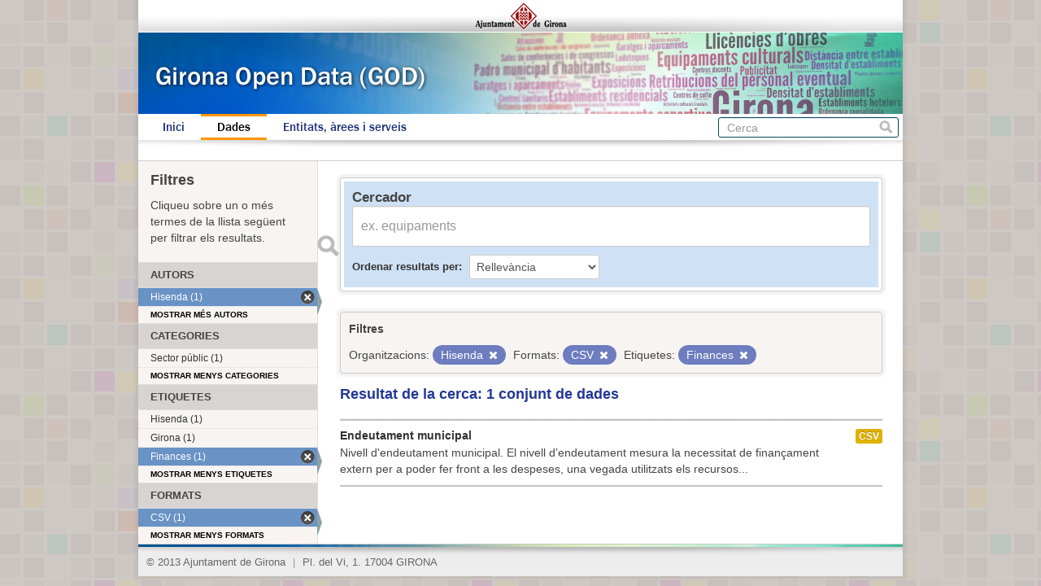

--- FILE ---
content_type: text/html; charset=utf-8
request_url: https://www.girona.cat/opendata/dataset?organization=hisenda&_groups_limit=0&res_format=CSV&_res_format_limit=0&_tags_limit=0&tags=Finances
body_size: 3101
content:
<!DOCTYPE html>
<!--[if IE 7]> <html lang="ca" class="ie ie7"> <![endif]-->
<!--[if IE 8]> <html lang="ca" class="ie ie8"> <![endif]-->
<!--[if IE 9]> <html lang="ca" class="ie9"> <![endif]-->
<!--[if gt IE 8]><!--> <html lang="ca"> <!--<![endif]-->
  <head>
    <!--[if lte ie 8]><script type="text/javascript" src="/opendata/fanstatic/vendor/:version:2013-07-11T14:33:39.91/html5.min.js"></script><![endif]-->
<link rel="stylesheet" type="text/css" href="/opendata/fanstatic/vendor/:version:2013-07-11T14:33:39.91/select2/select2.min.css" />
<link rel="stylesheet" type="text/css" href="/opendata/fanstatic/css/:version:2013-07-11T14:33:39.91/main.min.css" />
<!--[if ie 7]><link rel="stylesheet" type="text/css" href="/opendata/fanstatic/vendor/:version:2013-07-11T14:33:39.91/font-awesome/css/font-awesome-ie7.css" /><![endif]-->

    <meta charset="utf-8" />
      <meta name="generator" content="ckan 2.0.1" />
    <title>Cerca un conjunt de dades - Girona Open Data</title>

    
    <link rel="shortcut icon" href="/favicon.ico" />
    
      
      <link rel="stylesheet" href="/opendata/css/ajgirona.css" />
    

    
      
      
    
    
    <script async src="https://www.googletagmanager.com/gtag/js?id=G-DVY0DVRY5L"></script>
    <script>
      window.dataLayer = window.dataLayer || [];
      function gtag(){dataLayer.push(arguments);}
      gtag('js', new Date());

      gtag('config', 'G-DVY0DVRY5L');
    </script>
  </head>

  
  <body data-site-root="https://www.girona.cat/opendata/opendata/" data-locale-root="https://www.girona.cat/opendata/opendata/" data-api-root="http://terra.girona.cat/opendata/">
    <div class="main_container">
    
    


<header class="barra_ajuntament">
</header>

<header class="barra_dades_obertes">
</header>


<header class="masthead">
  
  
  <div class="container">
    
    <hgroup class="header-image">

      
      

    </hgroup>

    <div class="content">

      
        <nav class="section navigation">
          <ul class="nav nav-pills">
            
            <li><a href="/opendata/">Inici</a></li><li class="active"><a href="/opendata/dataset">Dades</a></li><li><a href="/opendata/organization">Entitats, àrees i serveis</a></li>
            
          </ul>
        </nav>
      

      
        <form class="section site-search simple-input" action="/opendata/dataset" method="get">
          <div class="field">
            <label for="field-sitewide-search">Cerca conjunts de dades</label>
            <input id="field-sitewide-search" type="text" name="q" placeholder="Cerca" />
            <button class="btn-search" type="submit">Cerca</button>
          </div>
        </form>
      

    </div>
  </div>
</header>

  
    <div role="main">
      <div id="content" class="container">
        
          
            
            <div class="flash-messages">
              
            </div>
          

          
            <div class="toolbar">
              
                
              
              
                
                  <ol class="breadcrumb">
                    
<!-- Snippet snippets/home_breadcrumb_item.html start -->

<b>Us trobeu a:</b> <li><a href="/opendata/"><span> GOD</span></a></li>
<!-- Snippet snippets/home_breadcrumb_item.html end -->

                    
  <li class="active"><a href="/opendata/dataset">Conjunts de dades</a></li>

                  </ol>
                
              
            </div>
          

          <div class="wrapper">

            
              <div class="btn-group actions">
                
              </div>
            

            
            
            

            
              <div class="primary">
                
                
  <section class="module">
    <div class="module-content">

  <div id="dataset_search">
     <div class="module module-shallow module-narrow module-dark info box">
      <form class="dataset-search clearfix" method="get" data-module="select-switch">
        <h3 class="heading">Cercador</h3>
        <span class="control-group search-giant">
          <input type="text" class="search" name="q" value="" autocomplete="off" placeholder="ex. equipaments" />
          <button type="submit" value="search">Enviar</button>
        </span>

        
<!-- Snippet snippets/sort_by.html start -->

<span class="form-select control-group control-order-by">
  <label for="field-order-by">Ordenar resultats per</label>
  <select id="field-order-by" name="sort">
    <option value="score desc, metadata_modified desc" selected="selected">Rellevància</option>
    <option value="title_string asc">Nom Ascendent</option>
    <option value="title_string desc">Nom Descendent</option>
    <option value="metadata_modified desc">Última modificació</option>
    
  </select>
  <button class="btn js-hide" type="submit">Vés</button>
</span>
<!-- Snippet snippets/sort_by.html end -->


        <span>
            
  
  

  
    
      
  <input type="hidden" name="organization" value="hisenda" />

    
  
    
      
  <input type="hidden" name="res_format" value="CSV" />

    
  
    
      
  <input type="hidden" name="tags" value="Finances" />

    
  

          </span>

        <div id="dataset-search-ext"></div>
      </form>
     </div>
  </div>

      <div class="results">
        
        <div class="filter-list">
        <p>Filtres</p>
          
            
            <span class="facet">Organitzacions:</span>
            
              <span class="filtered pill">Hisenda
                <a href="/opendata/dataset?_groups_limit=0&amp;res_format=CSV&amp;_res_format_limit=0&amp;_tags_limit=0&amp;tags=Finances" class="remove" title="Esborra"><i class="icon-remove"></i></a>
              </span>
            
          
            
            <span class="facet">Formats:</span>
            
              <span class="filtered pill">CSV
                <a href="/opendata/dataset?organization=hisenda&amp;_groups_limit=0&amp;_res_format_limit=0&amp;_tags_limit=0&amp;tags=Finances" class="remove" title="Esborra"><i class="icon-remove"></i></a>
              </span>
            
          
            
            <span class="facet">Etiquetes:</span>
            
              <span class="filtered pill">Finances
                <a href="/opendata/dataset?organization=hisenda&amp;_groups_limit=0&amp;res_format=CSV&amp;_res_format_limit=0&amp;_tags_limit=0" class="remove" title="Esborra"><i class="icon-remove"></i></a>
              </span>
            
          
        </div>
        
        <p class="resultats_titol">
<!-- Snippet snippets/search_result_text.html start -->


  
  
  
  

Resultat de la cerca: 1 conjunt de dades
<!-- Snippet snippets/search_result_text.html end -->
</p>
        
      </div>

      
      
<!-- Snippet snippets/package_list.html start -->


  <ul class="dataset-list unstyled">
    
      
<!-- Snippet snippets/package_item.html start -->






<li class="dataset-item" onclick="window.location.href = '/opendata/dataset/endeutament-municipal'">
  
    <div class="dataset-content">
      <h3 class="dataset-heading">
        
        <a href="/opendata/dataset/endeutament-municipal">Endeutament municipal</a>
        
        
<!-- Snippet snippets/popular.html start -->


<!-- Snippet snippets/popular.html end -->

      </h3>
      
      
        <div>Nivell d'endeutament municipal. 

El nivell d’endeutament mesura la necessitat de finançament extern per a poder fer front a les despeses, una vegada utilitzats els recursos...</div>
      
    </div>
    
      <ul class="dataset-resources unstyled">
        
          <li>
            <a href="/opendata/dataset/endeutament-municipal" class="label" data-format="csv">CSV</a>
          </li>
        
      </ul>
    
  
</li>
<!-- Snippet snippets/package_item.html end -->

    
  </ul>

<!-- Snippet snippets/package_list.html end -->

    </div>

    
  </section>


              </div>
            

            
              <aside class="secondary">
                
                
<div class="filtres_header"><h2>Filtres</h2><p>Cliqueu sobre un o més termes de la llista següent per filtrar els resultats.</p></div>
  
      
<!-- Snippet snippets/facet_list.html start -->



  <section class="module module-narrow module-shallow">
    <h2 class="module-heading">
      
      Autors
      
    </h2>
    
      <nav>
        <ul class="unstyled nav nav-simple nav-facet">
          
            
            
            
              <li class="nav-item active">
                <a href="/opendata/dataset?_groups_limit=0&amp;res_format=CSV&amp;_res_format_limit=0&amp;_tags_limit=0&amp;tags=Finances">
                  <span>Hisenda (1)</span>
                </a>
              </li>
          
        </ul>
      </nav>
      <p class="module-footer">
        
          <a href="/opendata/dataset?organization=hisenda&amp;_groups_limit=0&amp;res_format=CSV&amp;_res_format_limit=0&amp;_tags_limit=0&amp;tags=Finances&amp;_organization_limit=0" class="read-more">

Mostrar més autors

          </a>
        
      </p>
    
  </section>


<!-- Snippet snippets/facet_list.html end -->

  
      
<!-- Snippet snippets/facet_list.html start -->



  <section class="module module-narrow module-shallow">
    <h2 class="module-heading">
      
      Categories
      
    </h2>
    
      <nav>
        <ul class="unstyled nav nav-simple nav-facet">
          
            
            
            
              <li class="nav-item">
                <a href="/opendata/dataset?organization=hisenda&amp;_groups_limit=0&amp;res_format=CSV&amp;groups=sector-public&amp;_res_format_limit=0&amp;_tags_limit=0&amp;tags=Finances">
                  <span>Sector públic (1)</span>
                </a>
              </li>
          
        </ul>
      </nav>
      <p class="module-footer">
        
          <a href="/opendata/dataset?organization=hisenda&amp;res_format=CSV&amp;_res_format_limit=0&amp;_tags_limit=0&amp;tags=Finances" class="read-more">

Mostrar menys categories

          </a>
        
      </p>
    
  </section>


<!-- Snippet snippets/facet_list.html end -->

  
      
<!-- Snippet snippets/facet_list.html start -->



  <section class="module module-narrow module-shallow">
    <h2 class="module-heading">
      
      Etiquetes
      
    </h2>
    
      <nav>
        <ul class="unstyled nav nav-simple nav-facet">
          
            
            
            
              <li class="nav-item">
                <a href="/opendata/dataset?organization=hisenda&amp;_groups_limit=0&amp;res_format=CSV&amp;tags=Hisenda&amp;_res_format_limit=0&amp;_tags_limit=0&amp;tags=Finances">
                  <span>Hisenda (1)</span>
                </a>
              </li>
          
            
            
            
              <li class="nav-item">
                <a href="/opendata/dataset?tags=Girona&amp;organization=hisenda&amp;_groups_limit=0&amp;res_format=CSV&amp;_res_format_limit=0&amp;_tags_limit=0&amp;tags=Finances">
                  <span>Girona (1)</span>
                </a>
              </li>
          
            
            
            
              <li class="nav-item active">
                <a href="/opendata/dataset?organization=hisenda&amp;_groups_limit=0&amp;res_format=CSV&amp;_res_format_limit=0&amp;_tags_limit=0">
                  <span>Finances (1)</span>
                </a>
              </li>
          
        </ul>
      </nav>
      <p class="module-footer">
        
          <a href="/opendata/dataset?organization=hisenda&amp;_groups_limit=0&amp;res_format=CSV&amp;_res_format_limit=0&amp;tags=Finances" class="read-more">

Mostrar menys etiquetes

          </a>
        
      </p>
    
  </section>


<!-- Snippet snippets/facet_list.html end -->

  
      
<!-- Snippet snippets/facet_list.html start -->



  <section class="module module-narrow module-shallow">
    <h2 class="module-heading">
      
      Formats
      
    </h2>
    
      <nav>
        <ul class="unstyled nav nav-simple nav-facet">
          
            
            
            
              <li class="nav-item active">
                <a href="/opendata/dataset?organization=hisenda&amp;_groups_limit=0&amp;_res_format_limit=0&amp;_tags_limit=0&amp;tags=Finances">
                  <span>CSV (1)</span>
                </a>
              </li>
          
        </ul>
      </nav>
      <p class="module-footer">
        
          <a href="/opendata/dataset?organization=hisenda&amp;_groups_limit=0&amp;res_format=CSV&amp;_tags_limit=0&amp;tags=Finances" class="read-more">

Mostrar menys formats

          </a>
        
      </p>
    
  </section>


<!-- Snippet snippets/facet_list.html end -->

  
      
<!-- Snippet snippets/facet_list.html start -->





<!-- Snippet snippets/facet_list.html end -->

  

              </aside>
            
          </div>
        
      </div>
    </div>
  
    <div class="peu_pagina">&copy; 2013 Ajuntament de Girona <span>|</span> Pl. del Vi, 1. 17004 GIRONA</div>
  
    
    
    
  
    

      
    </div>
  <script>document.getElementsByTagName('html')[0].className += ' js';</script>
<script type="text/javascript" src="/opendata/fanstatic/vendor/:version:2013-07-11T14:33:39.91/jquery.min.js"></script>
<script type="text/javascript" src="/opendata/fanstatic/vendor/:version:2013-07-11T14:33:39.91/:bundle:bootstrap/js/bootstrap.min.js;jed.min.js;select2/select2.min.js"></script>
<script type="text/javascript" src="/opendata/fanstatic/base/:version:2013-07-11T14:33:39.91/:bundle:plugins/jquery.inherit.min.js;plugins/jquery.proxy-all.min.js;plugins/jquery.url-helpers.min.js;plugins/jquery.date-helpers.min.js;plugins/jquery.slug.min.js;plugins/jquery.slug-preview.min.js;plugins/jquery.truncator.min.js;plugins/jquery.form-warning.min.js;sandbox.min.js;module.min.js;pubsub.min.js;client.min.js;notify.min.js;i18n.min.js;main.min.js;modules/select-switch.min.js;modules/slug-preview.min.js;modules/basic-form.min.js;modules/confirm-action.min.js;modules/api-info.min.js;modules/autocomplete.min.js;modules/custom-fields.min.js;modules/related-item.min.js;modules/data-viewer.min.js;modules/resource-form.min.js;modules/resource-upload-field.min.js;modules/follow.min.js;modules/activity-stream.min.js;modules/dashboard.min.js;modules/table-toggle-more.min.js"></script></body>
</html>